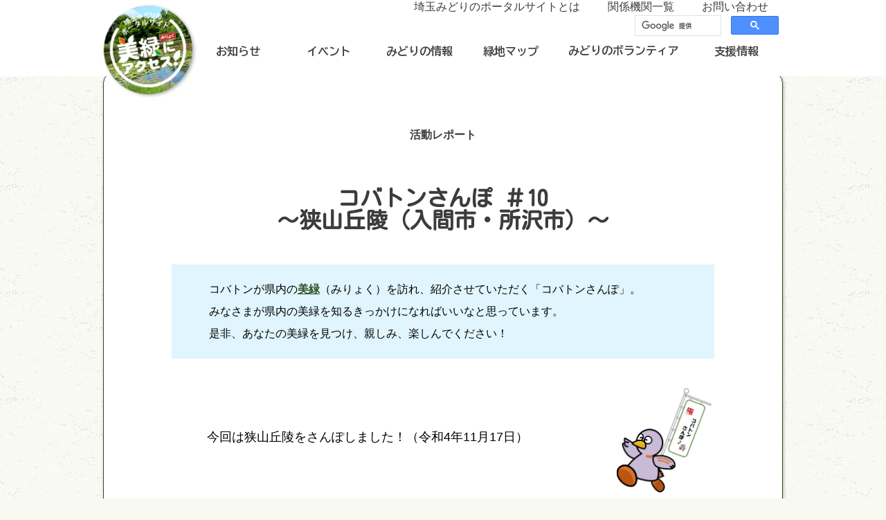

--- FILE ---
content_type: text/html
request_url: https://midorinoportal.pref.saitama.lg.jp/act/%E3%82%B3%E3%83%90%E3%83%88%E3%83%B3%E3%81%95%E3%82%93%E3%81%BD10/
body_size: 12964
content:
<!DOCTYPE html>
<html lang="ja" class="no-js no-svg">
<head>
<!-- Global site tag (gtag.js) - Google Analytics -->
<script async src="https://www.googletagmanager.com/gtag/js?id=G-7J3L6KNXQT"></script>
<script>
window.dataLayer = window.dataLayer || [];
function gtag(){dataLayer.push(arguments);}
gtag('js', new Date());
gtag('config', 'G-7J3L6KNXQT');
gtag('config', 'UA-160836894-1');
</script>
<meta charset="UTF-8">
<meta name="viewport" content="width=device-width, initial-scale=1">
<title>  コバトンさんぽ ＃10～狭山丘陵（入間市・所沢市）～ 埼玉みどりのポータルサイト</title>
<meta name="description" content="　コバトンが県内の美緑（みりょく）を訪れ、紹介させていただく「コバトンさんぽ」。　みなさまが県内の美緑を知るきっかけになればいいなと思っています。　是非、あなたの美緑を見つけ、親しみ、楽しんでください！  今回は狭山丘陵をさんぽしました！（…" />
<meta name='robots' content='max-image-preview:large' />
<style id='wp-emoji-styles-inline-css' type='text/css'>
img.wp-smiley, img.emoji {
display: inline !important;
border: none !important;
box-shadow: none !important;
height: 1em !important;
width: 1em !important;
margin: 0 0.07em !important;
vertical-align: -0.1em !important;
background: none !important;
padding: 0 !important;
}
</style>
<link rel='stylesheet' id='wp-block-library-css' href='/wp-includes/css/dist/block-library/style.min.css?ver=6.4.1' type='text/css' media='all' />
<style id='classic-theme-styles-inline-css' type='text/css'>
/*! This file is auto-generated */
.wp-block-button__link{color:#fff;background-color:#32373c;border-radius:9999px;box-shadow:none;text-decoration:none;padding:calc(.667em + 2px) calc(1.333em + 2px);font-size:1.125em}.wp-block-file__button{background:#32373c;color:#fff;text-decoration:none}
</style>
<style id='global-styles-inline-css' type='text/css'>
body{--wp--preset--color--black: #000000;--wp--preset--color--cyan-bluish-gray: #abb8c3;--wp--preset--color--white: #ffffff;--wp--preset--color--pale-pink: #f78da7;--wp--preset--color--vivid-red: #cf2e2e;--wp--preset--color--luminous-vivid-orange: #ff6900;--wp--preset--color--luminous-vivid-amber: #fcb900;--wp--preset--color--light-green-cyan: #7bdcb5;--wp--preset--color--vivid-green-cyan: #00d084;--wp--preset--color--pale-cyan-blue: #8ed1fc;--wp--preset--color--vivid-cyan-blue: #0693e3;--wp--preset--color--vivid-purple: #9b51e0;--wp--preset--gradient--vivid-cyan-blue-to-vivid-purple: linear-gradient(135deg,rgba(6,147,227,1) 0%,rgb(155,81,224) 100%);--wp--preset--gradient--light-green-cyan-to-vivid-green-cyan: linear-gradient(135deg,rgb(122,220,180) 0%,rgb(0,208,130) 100%);--wp--preset--gradient--luminous-vivid-amber-to-luminous-vivid-orange: linear-gradient(135deg,rgba(252,185,0,1) 0%,rgba(255,105,0,1) 100%);--wp--preset--gradient--luminous-vivid-orange-to-vivid-red: linear-gradient(135deg,rgba(255,105,0,1) 0%,rgb(207,46,46) 100%);--wp--preset--gradient--very-light-gray-to-cyan-bluish-gray: linear-gradient(135deg,rgb(238,238,238) 0%,rgb(169,184,195) 100%);--wp--preset--gradient--cool-to-warm-spectrum: linear-gradient(135deg,rgb(74,234,220) 0%,rgb(151,120,209) 20%,rgb(207,42,186) 40%,rgb(238,44,130) 60%,rgb(251,105,98) 80%,rgb(254,248,76) 100%);--wp--preset--gradient--blush-light-purple: linear-gradient(135deg,rgb(255,206,236) 0%,rgb(152,150,240) 100%);--wp--preset--gradient--blush-bordeaux: linear-gradient(135deg,rgb(254,205,165) 0%,rgb(254,45,45) 50%,rgb(107,0,62) 100%);--wp--preset--gradient--luminous-dusk: linear-gradient(135deg,rgb(255,203,112) 0%,rgb(199,81,192) 50%,rgb(65,88,208) 100%);--wp--preset--gradient--pale-ocean: linear-gradient(135deg,rgb(255,245,203) 0%,rgb(182,227,212) 50%,rgb(51,167,181) 100%);--wp--preset--gradient--electric-grass: linear-gradient(135deg,rgb(202,248,128) 0%,rgb(113,206,126) 100%);--wp--preset--gradient--midnight: linear-gradient(135deg,rgb(2,3,129) 0%,rgb(40,116,252) 100%);--wp--preset--font-size--small: 13px;--wp--preset--font-size--medium: 20px;--wp--preset--font-size--large: 36px;--wp--preset--font-size--x-large: 42px;--wp--preset--spacing--20: 0.44rem;--wp--preset--spacing--30: 0.67rem;--wp--preset--spacing--40: 1rem;--wp--preset--spacing--50: 1.5rem;--wp--preset--spacing--60: 2.25rem;--wp--preset--spacing--70: 3.38rem;--wp--preset--spacing--80: 5.06rem;--wp--preset--shadow--natural: 6px 6px 9px rgba(0, 0, 0, 0.2);--wp--preset--shadow--deep: 12px 12px 50px rgba(0, 0, 0, 0.4);--wp--preset--shadow--sharp: 6px 6px 0px rgba(0, 0, 0, 0.2);--wp--preset--shadow--outlined: 6px 6px 0px -3px rgba(255, 255, 255, 1), 6px 6px rgba(0, 0, 0, 1);--wp--preset--shadow--crisp: 6px 6px 0px rgba(0, 0, 0, 1);}:where(.is-layout-flex){gap: 0.5em;}:where(.is-layout-grid){gap: 0.5em;}body .is-layout-flow > .alignleft{float: left;margin-inline-start: 0;margin-inline-end: 2em;}body .is-layout-flow > .alignright{float: right;margin-inline-start: 2em;margin-inline-end: 0;}body .is-layout-flow > .aligncenter{margin-left: auto !important;margin-right: auto !important;}body .is-layout-constrained > .alignleft{float: left;margin-inline-start: 0;margin-inline-end: 2em;}body .is-layout-constrained > .alignright{float: right;margin-inline-start: 2em;margin-inline-end: 0;}body .is-layout-constrained > .aligncenter{margin-left: auto !important;margin-right: auto !important;}body .is-layout-constrained > :where(:not(.alignleft):not(.alignright):not(.alignfull)){max-width: var(--wp--style--global--content-size);margin-left: auto !important;margin-right: auto !important;}body .is-layout-constrained > .alignwide{max-width: var(--wp--style--global--wide-size);}body .is-layout-flex{display: flex;}body .is-layout-flex{flex-wrap: wrap;align-items: center;}body .is-layout-flex > *{margin: 0;}body .is-layout-grid{display: grid;}body .is-layout-grid > *{margin: 0;}:where(.wp-block-columns.is-layout-flex){gap: 2em;}:where(.wp-block-columns.is-layout-grid){gap: 2em;}:where(.wp-block-post-template.is-layout-flex){gap: 1.25em;}:where(.wp-block-post-template.is-layout-grid){gap: 1.25em;}.has-black-color{color: var(--wp--preset--color--black) !important;}.has-cyan-bluish-gray-color{color: var(--wp--preset--color--cyan-bluish-gray) !important;}.has-white-color{color: var(--wp--preset--color--white) !important;}.has-pale-pink-color{color: var(--wp--preset--color--pale-pink) !important;}.has-vivid-red-color{color: var(--wp--preset--color--vivid-red) !important;}.has-luminous-vivid-orange-color{color: var(--wp--preset--color--luminous-vivid-orange) !important;}.has-luminous-vivid-amber-color{color: var(--wp--preset--color--luminous-vivid-amber) !important;}.has-light-green-cyan-color{color: var(--wp--preset--color--light-green-cyan) !important;}.has-vivid-green-cyan-color{color: var(--wp--preset--color--vivid-green-cyan) !important;}.has-pale-cyan-blue-color{color: var(--wp--preset--color--pale-cyan-blue) !important;}.has-vivid-cyan-blue-color{color: var(--wp--preset--color--vivid-cyan-blue) !important;}.has-vivid-purple-color{color: var(--wp--preset--color--vivid-purple) !important;}.has-black-background-color{background-color: var(--wp--preset--color--black) !important;}.has-cyan-bluish-gray-background-color{background-color: var(--wp--preset--color--cyan-bluish-gray) !important;}.has-white-background-color{background-color: var(--wp--preset--color--white) !important;}.has-pale-pink-background-color{background-color: var(--wp--preset--color--pale-pink) !important;}.has-vivid-red-background-color{background-color: var(--wp--preset--color--vivid-red) !important;}.has-luminous-vivid-orange-background-color{background-color: var(--wp--preset--color--luminous-vivid-orange) !important;}.has-luminous-vivid-amber-background-color{background-color: var(--wp--preset--color--luminous-vivid-amber) !important;}.has-light-green-cyan-background-color{background-color: var(--wp--preset--color--light-green-cyan) !important;}.has-vivid-green-cyan-background-color{background-color: var(--wp--preset--color--vivid-green-cyan) !important;}.has-pale-cyan-blue-background-color{background-color: var(--wp--preset--color--pale-cyan-blue) !important;}.has-vivid-cyan-blue-background-color{background-color: var(--wp--preset--color--vivid-cyan-blue) !important;}.has-vivid-purple-background-color{background-color: var(--wp--preset--color--vivid-purple) !important;}.has-black-border-color{border-color: var(--wp--preset--color--black) !important;}.has-cyan-bluish-gray-border-color{border-color: var(--wp--preset--color--cyan-bluish-gray) !important;}.has-white-border-color{border-color: var(--wp--preset--color--white) !important;}.has-pale-pink-border-color{border-color: var(--wp--preset--color--pale-pink) !important;}.has-vivid-red-border-color{border-color: var(--wp--preset--color--vivid-red) !important;}.has-luminous-vivid-orange-border-color{border-color: var(--wp--preset--color--luminous-vivid-orange) !important;}.has-luminous-vivid-amber-border-color{border-color: var(--wp--preset--color--luminous-vivid-amber) !important;}.has-light-green-cyan-border-color{border-color: var(--wp--preset--color--light-green-cyan) !important;}.has-vivid-green-cyan-border-color{border-color: var(--wp--preset--color--vivid-green-cyan) !important;}.has-pale-cyan-blue-border-color{border-color: var(--wp--preset--color--pale-cyan-blue) !important;}.has-vivid-cyan-blue-border-color{border-color: var(--wp--preset--color--vivid-cyan-blue) !important;}.has-vivid-purple-border-color{border-color: var(--wp--preset--color--vivid-purple) !important;}.has-vivid-cyan-blue-to-vivid-purple-gradient-background{background: var(--wp--preset--gradient--vivid-cyan-blue-to-vivid-purple) !important;}.has-light-green-cyan-to-vivid-green-cyan-gradient-background{background: var(--wp--preset--gradient--light-green-cyan-to-vivid-green-cyan) !important;}.has-luminous-vivid-amber-to-luminous-vivid-orange-gradient-background{background: var(--wp--preset--gradient--luminous-vivid-amber-to-luminous-vivid-orange) !important;}.has-luminous-vivid-orange-to-vivid-red-gradient-background{background: var(--wp--preset--gradient--luminous-vivid-orange-to-vivid-red) !important;}.has-very-light-gray-to-cyan-bluish-gray-gradient-background{background: var(--wp--preset--gradient--very-light-gray-to-cyan-bluish-gray) !important;}.has-cool-to-warm-spectrum-gradient-background{background: var(--wp--preset--gradient--cool-to-warm-spectrum) !important;}.has-blush-light-purple-gradient-background{background: var(--wp--preset--gradient--blush-light-purple) !important;}.has-blush-bordeaux-gradient-background{background: var(--wp--preset--gradient--blush-bordeaux) !important;}.has-luminous-dusk-gradient-background{background: var(--wp--preset--gradient--luminous-dusk) !important;}.has-pale-ocean-gradient-background{background: var(--wp--preset--gradient--pale-ocean) !important;}.has-electric-grass-gradient-background{background: var(--wp--preset--gradient--electric-grass) !important;}.has-midnight-gradient-background{background: var(--wp--preset--gradient--midnight) !important;}.has-small-font-size{font-size: var(--wp--preset--font-size--small) !important;}.has-medium-font-size{font-size: var(--wp--preset--font-size--medium) !important;}.has-large-font-size{font-size: var(--wp--preset--font-size--large) !important;}.has-x-large-font-size{font-size: var(--wp--preset--font-size--x-large) !important;}
.wp-block-navigation a:where(:not(.wp-element-button)){color: inherit;}
:where(.wp-block-post-template.is-layout-flex){gap: 1.25em;}:where(.wp-block-post-template.is-layout-grid){gap: 1.25em;}
:where(.wp-block-columns.is-layout-flex){gap: 2em;}:where(.wp-block-columns.is-layout-grid){gap: 2em;}
.wp-block-pullquote{font-size: 1.5em;line-height: 1.6;}
</style>
<link rel="canonical" href="/act/%e3%82%b3%e3%83%90%e3%83%88%e3%83%b3%e3%81%95%e3%82%93%e3%81%bd10/" />
<link rel='shortlink' href='/?p=32221' />
<meta property="og:title" content="コバトンさんぽ ＃10&lt;br&gt;～狭山丘陵（入間市・所沢市）～" />
<meta property="og:description" content="　コバトンが県内の美緑（みりょく）を訪れ、紹介させていただく「コバトンさんぽ」。　みなさまが県内の美緑を知るきっかけになればいいなと思っています。　是非、あなたの美緑を見つけ、親しみ、楽しんでください" />
<meta property="og:type" content="article" />
<meta property="og:url" content="/act/%e3%82%b3%e3%83%90%e3%83%88%e3%83%b3%e3%81%95%e3%82%93%e3%81%bd10/" />
<meta property="og:image" content="/wp-content/uploads/2022/12/Image20221125162437-1.jpg" />
<meta property="og:site_name" content="埼玉みどりのポータルサイト" />
<meta name="twitter:card" content="summary_large_image" />
<meta property="og:locale" content="ja_JP" />
<script src="//ajax.googleapis.com/ajax/libs/jquery/1.11.1/jquery.min.js"></script>
<script src="/wp-content/themes/midori/js/scripts.js"></script>
<link rel="stylesheet" type="text/css" href="/wp-content/themes/midori/js/slick/slick.css" media="all" />
<link rel="stylesheet" type="text/css" href="/wp-content/themes/midori/js/slick/slick-theme.css" media="all" />
<script src="/wp-content/themes/midori/js/slick/slick.min.js"></script>
<link href="https://fonts.googleapis.com/css?family=Raleway:400,700i,900i" rel="stylesheet">
<link href="https://fonts.googleapis.com/earlyaccess/nicomoji.css" rel="stylesheet" />
<link href="https://fonts.googleapis.com/earlyaccess/roundedmplus1c.css" rel="stylesheet" />
<link href="https://fonts.googleapis.com/earlyaccess/mplus1p.css" rel="stylesheet" />
<link href="https://fonts.googleapis.com/css?family=Kosugi+Maru&display=swap" rel="stylesheet">
<link href="https://fonts.googleapis.com/css2?family=BIZ+UDGothic:wght@400;700" rel="stylesheet">
<!-- =================== -->
<link href="/wp-content/themes/midori/style.css" rel="stylesheet" media="all">
<!-- link href="/wp-content/themes/midori/style-child.css" rel="stylesheet" media="all" -->
<script src="/wp-content/themes/midori/js/ajax_activity-event.js"></script>
<script src="https://maps.googleapis.com/maps/api/js?key=AIzaSyDFF7uQC7__JxaFanxBr84t4EPL42gYhY0"></script>
<script>
(function($) {
/*
*  new_map
*
*  This function will render a Google Map onto the selected jQuery element
*
*  @type	function
*  @date	8/11/2013
*  @since	4.3.0
*
*  @param	$el (jQuery element)
*  @return	n/a
*/
function new_map( $el ) {
// var
var $markers = $el.find('.marker');
// vars
var args = {
zoom		: 16,
center		: new google.maps.LatLng(0, 0),
mapTypeId	: google.maps.MapTypeId.ROADMAP
};
// create map	        	
var map = new google.maps.Map( $el[0], args);
// create info window
//	var infowindow = new google.maps.InfoWindow();
// add a markers reference
map.markers = [];
// add markers
$markers.each(function(){
add_marker( $(this), map );
});
// center map
center_map( map );
//		google.maps.event.addDomListener( map, "click", function () {
//			infowindow.close();
//		});
// return
return map;
}
/*
*  add_marker
*
*  This function will add a marker to the selected Google Map
*
*  @type	function
*  @date	8/11/2013
*  @since	4.3.0
*
*  @param	$marker (jQuery element)
*  @param	map (Google Map object)
*  @return	n/a
*/
function add_marker( $marker, map ) {
// var
var latlng = new google.maps.LatLng( $marker.attr('data-lat'), $marker.attr('data-lng') );
var terms = $marker.attr('term');
//	var sccode = substr( bin2hex( terms ), 0, 6);
// create marker
var marker = new google.maps.Marker({
position	: latlng,
map			: map,
animation	: google.maps.Animation.DROP,
icon		: {
url:			$marker.attr('icon'),
scaledSize:		new google.maps.Size(40, 40),
//			path: google.maps.SymbolPath.CIRCLE,
//			scale: 8,
//			strokeColor: '#'.terms
zIndex: terms
},
optimized: false
});
// add to array
map.markers.push( marker );
// if marker contains HTML, add it to an infoWindow
if( $marker.html() ) {
// create info window
var infowindow = new google.maps.InfoWindow({
content		: $marker.html()
});
// show info window when marker is clicked
google.maps.event.addListener( marker, 'click', function() {
//var iwopts = {
//	content		: $marker.html(),
//};
//infowindow.setOptions ( iwopts );
infowindow.open( map, marker );
});
// 地図クリックイベント
google.maps.event.addDomListener( map, "click", function () {
infowindow.close();
});
// mouseoverイベントを取得するListenerを追加
//		google.maps.event.addListener( marker, 'mouseover', function() {
//			infowindow.open(map, marker);
//		});
// mouseoutイベントを取得するListenerを追加
//		google.maps.event.addListener( marker, 'mouseout', function() {
//			infowindow.close();
//		});
}
}
/*
*  center_map
*
*  This function will center the map, showing all markers attached to this map
*
*  @type	function
*  @date	8/11/2013
*  @since	4.3.0
*
*  @param	map (Google Map object)
*  @return	n/a
*/
function center_map( map ) {
// vars
var bounds = new google.maps.LatLngBounds();
// loop through all markers and create bounds
$.each( map.markers, function( i, marker ){
var latlng = new google.maps.LatLng( marker.position.lat(), marker.position.lng() );
bounds.extend( latlng );
});
// only 1 marker?
if( map.markers.length == 1 )
{
// set center of map
map.setCenter( bounds.getCenter() );
map.setZoom( 16 );
}
else
{
// fit to bounds
map.fitBounds( bounds );
}
}
/*
*  document ready
*
*  This function will render each map when the document is ready (page has loaded)
*
*  @type	function
*  @date	8/11/2013
*  @since	5.0.0
*
*  @param	n/a
*  @return	n/a
*/
// global var
var map = null;
$(document).ready(function(){
$('.acf-map').each(function(){
// create map
map = new_map( $(this) );
});
});
})(jQuery);
// slider - slick
$(function() {
$('.slider').slick({
adaptiveHeight: true,
autoplay: true,
autoplaySpeed: 5000,
arrows: true,
centerMode: true,
dots: true,
fade: true
});
});
</script>
</head>
<body class="page %e3%82%b3%e3%83%90%e3%83%88%e3%83%b3%e3%81%95%e3%82%93%e3%81%bd10 ">
<!-- =================== -->
<header>
<div class="row">
<h6 class="logo" id="logo"><a href="/"><img alt="埼玉みどりのポータルサイト「美緑にアクセス！」" src="/wp-content/themes/midori/assets/logo.png"></a></h6>
<div>
<nav class="submenu">
<ul>
<li class="screen-reader-text"><a href="#main">本文へ移動</a></li>
<li><a href="/about/">埼玉みどりのポータルサイトとは</a></li>
<li><a href="/connection/">関係機関一覧</a></li>
<li><a href="/inquiry/">お問い合わせ</a></li>
</ul>
<ul>
<li>
<script async src="https://cse.google.com/cse.js?cx=a1fcba1529be14dbd">
</script>
<div class="gcse-search"></div>
</li>
</ul>
</nav>
<!-- ?php wp_nav_menu(
array( 
'theme_location' => 'header-menu',
'container' => ''
) );
? -->
<nav class="menu">
<ul>
<li><a href="/notice/" class="">お知らせ</a></li>
<li><a href="/event/" class="">イベント</a></li>
<li><a href="/info/" class="">みどりの情報</a></li>
<li><a href="/map/" class="">緑地マップ</a></li>
<li class="dmenu">みどりのボランティア
<ul>
<li><a href="/activity/" class="">団体紹介</a></li>
<li><a href="/act/" class="current">活動レポート</a></li>
</ul>
</li>
<li><a href="/support/" class="">支援情報</a></li>
</ul>
</nav>
</div>
</div><!-- /row -->
</header>
<!-- =================== -->
<div class="single activity">
<section class="postheader">
<h6>活動レポート</h6>
</section>
<h1 id="main">
コバトンさんぽ ＃10<br>～狭山丘陵（入間市・所沢市）～</h1>
<div class="thecontent">
<p class="has-background" style="background-color:#e0f5fd">　コバトンが県内の<a rel="noreferrer noopener" href="https://midorinoportal.pref.saitama.lg.jp/about/" target="_blank"><strong>美緑</strong></a>（みりょく）を訪れ、紹介させていただく「コバトンさんぽ」。<br>　みなさまが県内の美緑を知るきっかけになればいいなと思っています。<br>　是非、あなたの美緑を見つけ、親しみ、楽しんでください！  </p>
<div class="wp-block-media-text alignwide has-media-on-the-right" style="grid-template-columns:auto 18%"><div class="wp-block-media-text__content">
<p style="font-size:18px">今回は狭山丘陵をさんぽしました！（令和4年11月17日）</p>
</div><figure class="wp-block-media-text__media"><img fetchpriority="high" decoding="async" width="577" height="659" src="https://midorinoportal.pref.saitama.lg.jp/wp-content/uploads/2022/08/のぼりコバトン-2.jpg" alt="" class="wp-image-29328 size-full" srcset="/wp-content/uploads/2022/08/のぼりコバトン-2.jpg 577w, /wp-content/uploads/2022/08/のぼりコバトン-2-263x300.jpg 263w" sizes="(max-width: 577px) 100vw, 577px" /></figure></div>
<p>　狭山丘陵は埼玉県と東京都にまたがる丘陵で、狭山湖・多摩湖といった水辺環境と雑木林などの里山環境があり、とても豊かな自然が残されています。 </p>
<p>　吹く風が少し肌寒く、木々の緑も赤く色づき始めた里山の景色を眺めながらさんぽをしていると、木造の建物が見えてきました。</p>
<div class="wp-block-image">
<figure class="aligncenter size-large"><img decoding="async" width="1024" height="768" src="https://midorinoportal.pref.saitama.lg.jp/wp-content/uploads/2022/12/案内所-1024x768.png" alt="" class="wp-image-33387" srcset="/wp-content/uploads/2022/12/案内所-1024x768.png 1024w, /wp-content/uploads/2022/12/案内所-300x225.png 300w, /wp-content/uploads/2022/12/案内所-768x576.png 768w, /wp-content/uploads/2022/12/案内所.png 1500w" sizes="(max-width: 1024px) 100vw, 1024px" /><figcaption class="wp-element-caption">さいたま緑の森博物館という施設の案内所のようです。さっそく、施設をさんぽしてみます。</figcaption></figure></div>
<div class="wp-block-image">
<figure class="aligncenter size-large"><img decoding="async" width="1024" height="768" src="https://midorinoportal.pref.saitama.lg.jp/wp-content/uploads/2022/12/Image20221125162212-1024x768.jpg" alt="" class="wp-image-32910" srcset="/wp-content/uploads/2022/12/Image20221125162212-1024x768.jpg 1024w, /wp-content/uploads/2022/12/Image20221125162212-300x225.jpg 300w, /wp-content/uploads/2022/12/Image20221125162212-768x576.jpg 768w, /wp-content/uploads/2022/12/Image20221125162212.jpg 1440w" sizes="(max-width: 1024px) 100vw, 1024px" /><figcaption class="wp-element-caption">丸太に腰かけてひと休みするコバトン。ふかふかの落葉のじゅうたんの上を歩くのは素敵だよ！</figcaption></figure></div>
<div class="wp-block-image">
<figure class="aligncenter size-large"><img loading="lazy" decoding="async" width="1024" height="768" src="https://midorinoportal.pref.saitama.lg.jp/wp-content/uploads/2022/12/Image20221125162325-1-1024x768.jpg" alt="" class="wp-image-33335" srcset="/wp-content/uploads/2022/12/Image20221125162325-1-1024x768.jpg 1024w, /wp-content/uploads/2022/12/Image20221125162325-1-300x225.jpg 300w, /wp-content/uploads/2022/12/Image20221125162325-1-768x576.jpg 768w, /wp-content/uploads/2022/12/Image20221125162325-1.jpg 1440w" sizes="(max-width: 1024px) 100vw, 1024px" /><figcaption class="wp-element-caption"> 葉の陰に隠れて自然を観察してみると、木々が風になびき葉が舞う様子や鳥のさえずりなど、様々な自然の営みを感じることができます。 </figcaption></figure></div>
<p> ◼<a rel="noreferrer noopener" aria-label=" (新しいタブで開く)" href="https://saitama-midorinomori.jp/" target="_blank">さいたま緑の森博物館 (saitama-midorinomori.jp)</a> </p>
<p>　さんぽを続けていると・・・古民家風の情緒ある建物が見えてきました。</p>
<figure class="wp-block-image size-large"><img loading="lazy" decoding="async" width="1024" height="768" src="https://midorinoportal.pref.saitama.lg.jp/wp-content/uploads/2022/12/Image20221207142709-1024x768.jpg" alt="" class="wp-image-33307" srcset="/wp-content/uploads/2022/12/Image20221207142709-1024x768.jpg 1024w, /wp-content/uploads/2022/12/Image20221207142709-300x225.jpg 300w, /wp-content/uploads/2022/12/Image20221207142709-768x576.jpg 768w, /wp-content/uploads/2022/12/Image20221207142709.jpg 1440w" sizes="(max-width: 1024px) 100vw, 1024px" /></figure>
<p>ここはトトロのふるさと基金が森を守るための活動拠点として管理している施設のようです。トトロのふるさと基金では市民や企業の皆さんから寄付を募り、狭山丘陵周辺で森や湿地を買取り保全・管理するナショナル・トラスト活動をしているそうです。 </p>
<div class="wp-block-image">
<figure class="aligncenter size-large"><img loading="lazy" decoding="async" width="1024" height="768" src="https://midorinoportal.pref.saitama.lg.jp/wp-content/uploads/2022/12/Image20221118143803-1024x768.jpg" alt="" class="wp-image-32906" srcset="/wp-content/uploads/2022/12/Image20221118143803-1024x768.jpg 1024w, /wp-content/uploads/2022/12/Image20221118143803-300x225.jpg 300w, /wp-content/uploads/2022/12/Image20221118143803-768x576.jpg 768w, /wp-content/uploads/2022/12/Image20221118143803.jpg 1440w" sizes="(max-width: 1024px) 100vw, 1024px" /><figcaption class="wp-element-caption">縁側に座ってひと休み。狭山丘陵に吹く風を感じて身体も心も整います。</figcaption></figure></div>
<p>◼<a rel="noreferrer noopener" aria-label=" (新しいタブで開く)" href="https://www.totoro.or.jp/kurosuke/" target="_blank">クロスケの家 &#8211; トトロのふるさと基金 (totoro.or.jp)</a></p>
<p>　身体も心もリフレッシュできたところでさんぽ再開です！狭山丘陵を東に進むと狭山湖が見えてきました。 </p>
<div class="wp-block-image">
<figure class="aligncenter size-large"><img loading="lazy" decoding="async" width="1024" height="767" src="https://midorinoportal.pref.saitama.lg.jp/wp-content/uploads/2022/12/Image20221208091055-1-1024x767.jpg" alt="" class="wp-image-33364" srcset="/wp-content/uploads/2022/12/Image20221208091055-1-1024x767.jpg 1024w, /wp-content/uploads/2022/12/Image20221208091055-1-300x225.jpg 300w, /wp-content/uploads/2022/12/Image20221208091055-1-768x575.jpg 768w, /wp-content/uploads/2022/12/Image20221208091055-1.jpg 1182w" sizes="(max-width: 1024px) 100vw, 1024px" /><figcaption class="wp-element-caption"> 幻想的な狭山湖の風景にうっとり </figcaption></figure></div>
<p>　さんぽは続きます・・・狭山丘陵を歩いていると、いきものふれあいの里センターという施設に到着しました。</p>
<div class="wp-block-image">
<figure class="aligncenter size-large"><img loading="lazy" decoding="async" width="1024" height="768" src="https://midorinoportal.pref.saitama.lg.jp/wp-content/uploads/2022/12/Image20221125163018-1024x768.jpg" alt="" class="wp-image-33072" srcset="/wp-content/uploads/2022/12/Image20221125163018-1024x768.jpg 1024w, /wp-content/uploads/2022/12/Image20221125163018-300x225.jpg 300w, /wp-content/uploads/2022/12/Image20221125163018-768x576.jpg 768w, /wp-content/uploads/2022/12/Image20221125163018.jpg 1440w" sizes="(max-width: 1024px) 100vw, 1024px" /><figcaption class="wp-element-caption">センターの中では狭山丘陵で観察できる生き物の剥製が展示してあったり、狭山丘陵について学んだりできます。コバトンもこれで狭山丘陵についてはバッチリだね～。</figcaption></figure></div>
<figure class="wp-block-gallery has-nested-images columns-default is-cropped wp-block-gallery-1 is-layout-flex wp-block-gallery-is-layout-flex">
<figure class="wp-block-image"><img loading="lazy" decoding="async" width="1024" height="768" data-id="33349" src="/wp-content/uploads/2022/12/Image20221207164142-1024x768.jpg" alt="" class="wp-image-33349" srcset="/wp-content/uploads/2022/12/Image20221207164142-1024x768.jpg 1024w, /wp-content/uploads/2022/12/Image20221207164142-300x225.jpg 300w, /wp-content/uploads/2022/12/Image20221207164142-768x576.jpg 768w, /wp-content/uploads/2022/12/Image20221207164142.jpg 1440w" sizes="(max-width: 1024px) 100vw, 1024px" /><figcaption class="wp-element-caption">マユミ</figcaption></figure>
<figure class="wp-block-image"><img loading="lazy" decoding="async" width="768" height="1024" data-id="33350" src="/wp-content/uploads/2022/12/Image20221207164157-768x1024.jpg" alt="" class="wp-image-33350" srcset="/wp-content/uploads/2022/12/Image20221207164157-768x1024.jpg 768w, /wp-content/uploads/2022/12/Image20221207164157-225x300.jpg 225w, /wp-content/uploads/2022/12/Image20221207164157.jpg 1080w" sizes="(max-width: 768px) 100vw, 768px" /><figcaption class="wp-element-caption">カラスウリの実</figcaption></figure>
<figure class="wp-block-image"><img loading="lazy" decoding="async" width="768" height="1024" data-id="33351" src="/wp-content/uploads/2022/12/Image20221207164217-768x1024.jpg" alt="" class="wp-image-33351" srcset="/wp-content/uploads/2022/12/Image20221207164217-768x1024.jpg 768w, /wp-content/uploads/2022/12/Image20221207164217-225x300.jpg 225w, /wp-content/uploads/2022/12/Image20221207164217.jpg 1080w" sizes="(max-width: 768px) 100vw, 768px" /><figcaption class="wp-element-caption">タイワンホトトギス</figcaption></figure>
<figcaption class="blocks-gallery-caption wp-element-caption">センター周辺で観察できた植物たち</figcaption></figure>
<p>　センターの近くに荒幡富士という人工の富士山があったので、登ってみました！</p>
<figure class="wp-block-image size-full"><img loading="lazy" decoding="async" width="1254" height="490" src="https://midorinoportal.pref.saitama.lg.jp/wp-content/uploads/2022/06/image-35.png" alt="" class="wp-image-27085" srcset="/wp-content/uploads/2022/06/image-35.png 1254w, /wp-content/uploads/2022/06/image-35-300x117.png 300w, /wp-content/uploads/2022/06/image-35-1024x400.png 1024w, /wp-content/uploads/2022/06/image-35-768x300.png 768w" sizes="(max-width: 1254px) 100vw, 1254px" /></figure>
<div class="wp-block-image">
<figure class="aligncenter size-large"><img loading="lazy" decoding="async" width="1024" height="768" src="https://midorinoportal.pref.saitama.lg.jp/wp-content/uploads/2022/12/image0-1-1024x768.jpg" alt="" class="wp-image-33302" srcset="/wp-content/uploads/2022/12/image0-1-1024x768.jpg 1024w, /wp-content/uploads/2022/12/image0-1-300x225.jpg 300w, /wp-content/uploads/2022/12/image0-1-768x576.jpg 768w, /wp-content/uploads/2022/12/image0-1.jpg 1280w" sizes="(max-width: 1024px) 100vw, 1024px" /><figcaption class="wp-element-caption">奥に見える山が荒幡富士です。</figcaption></figure></div>
<div class="wp-block-image">
<figure class="aligncenter size-large"><img loading="lazy" decoding="async" width="728" height="546" src="https://midorinoportal.pref.saitama.lg.jp/wp-content/uploads/2022/12/富士山.png" alt="" class="wp-image-33368" srcset="/wp-content/uploads/2022/12/富士山.png 728w, /wp-content/uploads/2022/12/富士山-300x225.png 300w" sizes="(max-width: 728px) 100vw, 728px" /></figure></div>
<p class="has-text-align-center"> 頂上からの景色です。遠くにうっすらと富士山が見えて気分は最＆高！<br>ここで一首<strong>「黄昏の 雲間に霞む 富士の峰 鳩何思う 彩の富士から」</strong> </p>
<p>◼<a rel="noreferrer noopener" aria-label=" (新しいタブで開く)" href="https://ikifure.info/" target="_blank">狭山丘陵いきものふれあいの里センター (ikifure.info)</a></p>
<p>◼<a href="https://www.city.tokorozawa.saitama.jp/iitokoro/enjoy/bunkakyoyo/bunkazai/shishiteibunkazai/yukeiminzokubunkazai/bunzai_20091112153734047.html">所沢市ホームページ　荒幡の富士 (city.tokorozawa.saitama.jp)</a></p>
<figure class="wp-block-image size-large"><img loading="lazy" decoding="async" width="1024" height="860" src="https://midorinoportal.pref.saitama.lg.jp/wp-content/uploads/2022/12/image-1-1024x860.png" alt="" class="wp-image-33341" srcset="/wp-content/uploads/2022/12/image-1-1024x860.png 1024w, /wp-content/uploads/2022/12/image-1-300x252.png 300w, /wp-content/uploads/2022/12/image-1-768x645.png 768w, /wp-content/uploads/2022/12/image-1.png 1121w" sizes="(max-width: 1024px) 100vw, 1024px" /></figure>
<p class="has-text-align-center has-background has-medium-font-size" style="background-color:#e6f2fa"><img loading="lazy" decoding="async" width="846" height="718" class="wp-image-30358" style="width: 50px;" src="https://midorinoportal.pref.saitama.lg.jp/wp-content/uploads/2022/09/5-1-03.png" alt="" srcset="/wp-content/uploads/2022/09/5-1-03.png 846w, /wp-content/uploads/2022/09/5-1-03-300x255.png 300w, /wp-content/uploads/2022/09/5-1-03-768x652.png 768w" sizes="(max-width: 846px) 100vw, 846px" />　  <strong>ほかのさんぽ記事はここ↓から見られるトン！</strong>        </p>
<div class="wp-block-image">
<figure class="aligncenter size-medium"><a href="https://midorinoportal.pref.saitama.lg.jp/sanpo/"><img loading="lazy" decoding="async" width="300" height="111" src="https://midorinoportal.pref.saitama.lg.jp/wp-content/uploads/2023/06/コバトンさんぽバナー-300x111.png" alt="" class="wp-image-39741" srcset="/wp-content/uploads/2023/06/コバトンさんぽバナー-300x111.png 300w, /wp-content/uploads/2023/06/コバトンさんぽバナー-1024x379.png 1024w, /wp-content/uploads/2023/06/コバトンさんぽバナー-768x284.png 768w, /wp-content/uploads/2023/06/コバトンさんぽバナー.png 1080w" sizes="(max-width: 300px) 100vw, 300px" /></a></figure></div></div>
<dl class="spec">
<dt>団体名</dt>
<dd>
県
</dd>
<dt>活動日</dt><dd><span class="date"><span class="year">2022</span>年<span class="month">11</span>月<span class="day">17</span>日<span class="week">(木曜日)</span> </span></dd>	</dl>
<div id="breadcrumb"><ul><li ><a href="/" class="home"><span>ホーム</span></a></li><li><a href="/act"><span>活動レポート</span></a></li><li><span>コバトンさんぽ ＃10<br>～狭山丘陵（入間市・所沢市）～</span></li></ul></div>
</div>
<div id="fb-root"></div>
<script async defer crossorigin="anonymous" src="https://connect.facebook.net/ja_JP/sdk.js#xfbml=1&version=v6.0"></script>
<div class="snsbtn">
<!-- LINE -->
<div class="line-it-button" data-lang="ja" data-type="friend" data-lineid="@906nauaa" data-count="true" data-home="true" style="display: none;"></div>
<script src="https://d.line-scdn.net/r/web/social-plugin/js/thirdparty/loader.min.js" async="async" defer="defer"></script>
<div class="line-it-button" data-lang="ja" data-type="share-a" data-ver="3" data-url="/act/%E3%82%B3%E3%83%90%E3%83%88%E3%83%B3%E3%81%95%E3%82%93%E3%81%BD10/" data-color="default" data-size="small" data-count="true" style="display: none;"></div>
<script src="https://d.line-scdn.net/r/web/social-plugin/js/thirdparty/loader.min.js" async="async" defer="defer"></script>
<!-- twitter -->
<div class="twitter-button">
<a href="https://twitter.com/share?ref_src=twsrc%5Etfw" class="twitter-share-button" data-show-count="false">Tweet</a><script async src="https://platform.twitter.com/widgets.js" charset="utf-8"></script>
</div>
<!-- Facebook -->
<!-- div class="fb-like" data-href="/act/%E3%82%B3%E3%83%90%E3%83%88%E3%83%B3%E3%81%95%E3%82%93%E3%81%BD10/" data-width="" data-layout="button_count" data-action="like" data-size="large" data-share="true"></div -->
<div class="fb-like" data-href="/act/%E3%82%B3%E3%83%90%E3%83%88%E3%83%B3%E3%81%95%E3%82%93%E3%81%BD10/" data-width="" data-layout="button_count" data-action="like" data-size="small" data-share="true"></div>
</div>
<footer>
<div class="spmenu" id="spmenubtn">
<span>メニュー</span>
</div>
<nav class="footmenu" id="spmenu">
<div class="row">
<ul id="search">
<li>
<script async src="https://cse.google.com/cse.js?cx=a1fcba1529be14dbd">
</script>
<div class="gcse-search"></div>
</li>
</ul>
<ul>
<li class="iinfo">
情報<br>
<ul>
<li><a href="/notice/">お知らせ</a></li>
<li><a href="/event/">イベント</a></li>
<li><a href="/info/">みどりの情報</a></li>
</ul></li>
<li class="iact">
活動<br>
<ul>
<li><a href="/activity/">ボランティア団体紹介</a></li>
<li><a href="/act/">活動レポート</a></li>
</ul></li>
<li class="iexplore">
探索<br>
<ul>
<li><a href="/map/">緑地マップ</a></li>
</ul></li>
<li class="isupport">
支援<br>
<ul>
<li><a href="/support/">支援情報</a></li>
<li><a href="/connection/">関係機関一覧</a></li>
</ul></li>
<li class="isite">
サイト<br>
<ul>
<li><a href="/about/">埼玉みどりのポータルサイトとは</a></li>
<li><a href="/terms/">埼玉みどりのポータルサイト利用規約</a></li>
<li><a href="/inquiry/">お問い合わせ</a></li>
<li><a href="/accessibility">アクセシビリティ</a></li>
<li><a href="/privacy-policy/">プライバシーポリシー・免責事項</a></li>
<li><a href="/copylink/">著作権・リンクについて</a></li>
</ul></li>
</ul>
</div>
</nav>
<div class="row">
<div class="col d2 titlebar">
<div>
<p class="title">埼玉みどりのポータルサイト</p>
</div>
<div class="line-it-button">
<img alt="LINE＠ 二次元コード" src="/wp-content/themes/midori/assets/qr_line.png" class="qr">
<span class="linelogotext">みどり自然課LINE公式アカウント</span><br>
スマートフォンで二次元コードを読み込んで友だち登録をしよう！<br>
<a href="https://lin.ee/4KOw9Ey" target="_blank">https://lin.ee/4KOw9Ey</a> からもアクセスできます。<br>
</div>
</div>
</div>
<div class="row copy">
<p>当ホームページの文字、画像等について、他のホームページや印刷物等への無断転載は禁止します。</p>
<p class="rights">&copy; All rights Reserved.</p>
</div>
</footer>
<!-- =================== -->
<style id='core-block-supports-inline-css' type='text/css'>
.wp-block-gallery.wp-block-gallery-1{--wp--style--unstable-gallery-gap:var( --wp--style--gallery-gap-default, var( --gallery-block--gutter-size, var( --wp--style--block-gap, 0.5em ) ) );gap:var( --wp--style--gallery-gap-default, var( --gallery-block--gutter-size, var( --wp--style--block-gap, 0.5em ) ) );}
</style>
<script>
function toggleNav() {
var body = document.body;
var spmenubtn = document.getElementById('spmenubtn');
var spmenu = document.getElementById('spmenu');
spmenubtn.addEventListener('click', function() {
spmenu.classList.toggle('nav-open');
});
}
toggleNav();
</script>
</body>
</html>


--- FILE ---
content_type: text/html; charset=utf-8
request_url: https://social-plugins.line.me/widget/friend?lineId=%40906nauaa&count=true&home=true&lang=ja&type=friend&id=0&origin=https%3A%2F%2Fmidorinoportal.pref.saitama.lg.jp%2Fact%2F%25E3%2582%25B3%25E3%2583%2590%25E3%2583%2588%25E3%2583%25B3%25E3%2581%2595%25E3%2582%2593%25E3%2581%25BD10%2F&title=%E3%82%B3%E3%83%90%E3%83%88%E3%83%B3%E3%81%95%E3%82%93%E3%81%BD%20%EF%BC%8310%EF%BD%9E%E7%8B%AD%E5%B1%B1%E4%B8%98%E9%99%B5%EF%BC%88%E5%85%A5%E9%96%93%E5%B8%82%E3%83%BB%E6%89%80%E6%B2%A2%E5%B8%82%EF%BC%89%EF%BD%9E%20%E5%9F%BC%E7%8E%89%E3%81%BF%E3%81%A9%E3%82%8A%E3%81%AE%E3%83%9D%E3%83%BC%E3%82%BF%E3%83%AB%E3%82%B5%E3%82%A4%E3%83%88&env=REAL
body_size: 880
content:
<!DOCTYPE html>
<html lang="ja">
<head>
      <meta charset="UTF-8">
      <link rel="stylesheet" type="text/css" href="https://www.line-website.com/social-plugins/css/widget.1.27.8.1.css"/>
      <script>
          window.lineIt = {"login":false,"friend":{"friendName":"埼玉県みどり自然課","invalidOa":false,"pictureUrl":"https://profile.line-scdn.net/0hnSUb8HFoMXx4GxlX6cJPAwhLMhZbamhuAS9-H01LZktEeHV-By95E0pOahsRfiQpA3R_Eh8dO0x0CEYaZk3NSH8rb0tBLX4oVH13nw","homeUrl":"https://timeline.line.me/user/_dajkpTWFFsvpUUXm1uikin5h5FC7UlmcRheBXC4","timelineID":"_dajkpTWFFsvpUUXm1uikin5h5FC7UlmcRheBXC4","friendCount":5212,"userFriendStatus":{"contactStatus":{"status":"UNSPECIFIED"}},"contactStatus":{"status":"UNSPECIFIED"}}}
      </script>
</head>
<body class="ja chrome otherOs" style="width: max-content;">
<div class="btnWrap afWrap">
      <button class="btn  on" title="埼玉県みどり自然課を友だち追加できます。"><i></i><span class="label"><span class="lang">友だち追加</span></span>
      </button>
      <span class="bubble">
            <span class="article count home">
                <span class="num" title="5212">5K</span><a class="icon" href="https://timeline.line.me/user/_dajkpTWFFsvpUUXm1uikin5h5FC7UlmcRheBXC4" target="_blank" title="埼玉県みどり自然課のホームで他の投稿も見ることができます。"></a>
            </span>
      </span>
</div>
</body>
<script src="https://www.line-website.com/social-plugins/js/widget/button.1.27.8.1.js" async="async" defer="defer" crossorigin="anonymous"></script>
<script src="https://www.line-website.com/social-plugins/js/lib/sentry.1.27.8.1.js" crossorigin="anonymous"></script>
</html>

--- FILE ---
content_type: text/css
request_url: https://midorinoportal.pref.saitama.lg.jp/wp-content/themes/midori/style.css
body_size: 5203
content:
/*
Theme Name: midori
Theme URI: 
Author: sainet
Author URI: http://www.sainet.ne.jp/
Description: midori
Version: 0

*/


/**********************************

***  color-code  ***


green1
rgba(225,242,233, 1.0);
E1F2E9

green2
rgba( 85, 186, 66, 1.0);
55BD42

green3
rgba( 34, 46, 28, 1.0);

green4
rgba( 45, 82, 36, 1.0);
2D5224

green5
rgba(146,255,125, 1.0);
92FF7D

green5
rgba(188,192,186,1.0);
BCC0BA

green6
rgba( 48,102,37, 1.0);
306625


red1
rgba(220, 65, 74, 1.0);
DC414A

orange1
rgba(239,108, 0, 1.0);
EF6C00


brown1
rgba(244,238,236,1.0);
F4EEEC

brown2
rgba(218,194,148,1.0);
DAC294




*************************************/


/*** import ***/

/* セマンティック */
@import url("css/semantic.css");

/* ヘッダー */
@import url("css/header.css");

/* フッター */
@import url("css/footer.css");

/* ナビゲーション */
@import url("css/nav.css");

/* レイアウト用 */
@import url("css/layout.css");

/* ブロック */
@import url("css/block.css");

/* インライン */
@import url("css/inline.css");

/* WordPressテーマに関するもの */
@import url("css/themes.css");

/* スライド式メニュー */
@import url("css/slidemenu.css");

/* slider */
@import url("css/slider.css");

/* bbpress */
/* @import url("../../plugins/bbpress/templates/default/css/bbpress.css");
@import url("css/bbpress.css"); */


*
{
	font-family: 'メイリオ', 'Meiryo', 'Hiragino Kaku Gothic Pro', 'ヒラギノ角ゴ Pro W3', 'Osaka', 'ＭＳ Ｐゴシック', sans-serif;
}
html
{
	margin: 0;
	padding: 0;
	font-size: 100%;
}
body
{
	width: 100%;
	margin: 0;
	padding: 0;

	background-color: rgba(227,240,195,1.0);
	background-color: rgba(248,250,242,1.0);
	background-image: url(./assets/bg_g_s.png);

overflow-wrap: break-word;
}


.printonly {
	display: none;
}



/*** color
 *************/
a {
	color: rgba( 45, 82, 36, 1.0);
}


.term {
	background-color: rgba( 66, 146, 51, 1.0);
	background-color: rgba( 33, 131, 14, 1.0);
	color: rgba(255, 255, 255, 1.0);
}
.term.honor {
	border: 1px solid rgba( 255, 128, 0, 1.0);
	background: linear-gradient( rgba( 255, 160, 0, 1.0), rgba( 255, 192, 64, 1.0)  );
	color: rgba(64, 32, 0, 1.0);
}
.term.event {
	background-color: rgba( 0, 160, 233, 1.0) !important;
}
.term.notice {
	background-color: rgba( 232, 22, 97, 1.0) !important;
}
.term.sanpo {
	background-color: rgba( 215, 203, 255, 1.0) !important;
	color: rgb(45, 34, 80);
}
.term.support {
	background-color: rgba( 234, 84, 19, 1.0) !important;
}
.term.map {
	background-color: rgba( 94, 131, 14, 1.0) !important;
}



/*** header ***/
header .logo {
	background-color: rgba( 45, 82, 36, 1.0);
	border-radius: 50%;
	background-image: url(./assets/bg/logo_bg.jpg);
	background-size: cover;
	filter:drop-shadow(2px 2px 2px rgba(0, 0, 0, 0.3));
	transform: rotate(-10deg);
	aspect-ratio: 1/1;
	width: auto;
	max-height: 8rem;
}
.home .logo {
	transform: rotate(0deg);
}
body.home  > header {
	height: auto;
}
body > header {
	background-color: rgba(255,255,255, 1.0);
    margin-top: 0px;
    padding-top: 0px;
    border: 0px;
	height: 110px;
}
body > header a {
	color: rgba( 60, 60, 60, 1.0);
}


.home header .kensyo {
	position: absolute;
	z-index: 2000;
	display: inline-block;
}
.home header .kensyo a {
	display: inline-block;
	font-size: 0.8rem;
}
.home header .kensyo a:hover {
	text-decoration: none;
}
.home header .kensyo img {
	width: 2.5rem;
	height: 2.5rem;
	margin-left: 0.5rem;
	margin-top: 0.2rem;
	vertical-align: -60%;
}




/*** footer ***/
footer {
	background-color: rgba(75, 105, 75, 1.0);
	color: rgba(255,255,255,.9);
	border-top: 8px solid rgba(56, 82, 56, 1.0);
}
footer a {
	color: rgba(255,255,255,1.0);
}
footer p.title {
	font-family: 'Kosugi Maru', sans-serif;
}
footer .copy {
	color: rgba(255,255,255,0.9);
}
.footmenu {
	color: rgba(255,255,255,0.8);
}




/*** heading ***/
h1,
form h2,
.single h2,
.single h3,
.single h4,
.single h5 {
	font-family: 'Kosugi Maru', sans-serif;
	color: rgba( 45, 82, 36, 1.0);
	color: rgba( 60, 60, 60, 1.0);
}
.abstract h2 {
	font-family: 'Kosugi Maru', sans-serif;
}
.single h6 {
	color: rgba( 60, 60, 60, 1.0);
}







.spec dt,
a .spec dt {
	color: rgba(0,0,0,1.0);
	border: 2px solid rgba(232, 22, 97, 1.0);
	text-decoration: none;
}
.spec dd {
	color: rgba( 34, 46, 28, 1.0);
}
a .spec dt,
a .spec dd {
	text-decoration: none;
}
a:hover .spec dt,
a:hover .spec dd {
	text-decoration: underline;
}




/*** searchform
 *************/

#searchform input[type="submit"] {
	border: 2px solid rgba(239,108, 0, 1.0);
	background-color: rgba(239,108, 0, .8);
	color: rgba(255,255,255,1.0);
}
#searchform input[type="submit"]:hover {
	background-color: rgba(239,108, 0, 1.0);
	color: rgba(255,255,255,1.0);
}


#searchform label {
	border: 2px solid rgba(0,0,0, .5);
}
#searchform label.parent {
	border: 2px solid rgba(0,0,0, .7);
}

#searchform input[type="checkbox"] {
	display: none;
}
#searchform input[type="checkbox"]:checked + label {
	background-color: rgba(255,255,255,1.0);
	border: 2px solid rgba(239,108, 0, 1.0);
	color: rgba(239,108, 0, 1.0);
}
#searchform label:hover {
	border: 2px solid rgba(239,108, 0, 1.0);
	color: rgba(239,108, 0, 1.0);
}


#gsearchform,
#gsearchformf {
	font-size: 1.25rem;
}
#searchform input[type="search"],
#gsearchform input[type="search"],
#gsearchformf input[type="search"] {
	border: 1px solid rgba(56, 82, 56, 1.0);
	border-radius: 0rem !important;
}
#searchform input[type="text"] {
	background-color: rgba(255,255,255, 1.0);
	border: 1px solid rgba(232, 22, 97, 1.0);;
}
#gsearchform input[type="submit"],
#gsearchformf input[type="submit"] {
	border: 0px solid rgba(56, 82, 56, 1.0);
	background-color: rgba(56, 82, 56, 1.0);
background-image: url(./assets/icon/iw_search.png);
background-repeat: no-repeat;
background-size: contain;
background-position: center;

	color: rgba(255,255,255,1.0);
	color: transparent;
	border-radius: 0;
}
#gsearchform input[type="submit"]:hover,
#gsearchformf input[type="submit"]:hover {
	background-color: rgba(232, 22, 97, 1.0);;
}




/*** image
 *************/
.menu li a {
	background-repeat: no-repeat;
	background-position: center top;
	background-size: 3.5rem 3.5rem;
}
.menu li a:hover {
	background-size: 3.8rem 3.8rem;
	transition: 0.2s;
}
.menu li a.current {
	border-bottom: 2px solid rgba( 60, 60, 60, 1.0);
}

.submenu, .menu {
	font-family: 'Kosugi Maru', sans-serif;
}

.footmenu > .row > ul > li {
	background-repeat: no-repeat;
	background-position: left top;
	background-size: 3.5rem 3.5rem;
	font-family: 'Kosugi Maru', sans-serif;
}

.footmenu .row ul > li.iinfo {	background-image: url(assets/icon/iw_event.png);	}
.footmenu .row ul > li.iact {	background-image: url(assets/icon/iw_activity.png);	}
.footmenu .row ul > li.iexplore {	background-image: url(assets/icon/iw_map.png);	}
.footmenu .row ul > li.isupport {	background-image: url(assets/icon/iw_support.png);	}
.footmenu .row ul > li.isite {	background-image: url(assets/icon/iw_forums.png);	}




/*** anchor
 *************/

header a,
footer a {
	text-decoration: none;
}
header a:hover,
footer a:hover {
	text-decoration: underline;
}



.col > * a:hover {
	background-color: rgba(255,255,255,.8);
	transition: 0.3s;
}
.home .col > * a:hover {
	background-color: rgba(255,255,255,.1);
	transition: 0.3s;
}

/*** trim ***/
.trim.circle,
.trim.square {
	background-color: rgba( 45, 82, 36, 1.0);
	border: 2px solid rgba( 45, 82, 36, 1.0);
	transition: 0.3s;
}
a:hover .trim.circle,
a:hover .trim.square {
	background-color: rgba(146,255,125, 1.0);
	border: 2px solid rgba(146,255,125, 1.0);
	transition: 0.3s;
}
a:hover .trim img {
	width: 110%;
	transition: 0.3s;
}



/*** navigation ***/
.navigation a.page-numbers {
	background-color: rgba(255,255,255,1.0);
	border: 2px solid rgba( 45, 82, 36, 1.0);
	color: rgba( 45, 82, 36, 1.0);
}
.navigation .page-numbers.prev,
.navigation .page-numbers.next {
	background-color: transparent !important;
	border: 0px !important;
}
.navigation .page-numbers.current {
	background-color: transparent;
	border: 2px solid rgba( 45, 82, 36, .5);
	color: rgba( 45, 82, 36, .5);
}
.navigation a.page-numbers:hover {
	background-color: rgba( 45, 82, 36, 1.0);
	border: 2px solid rgba( 45, 82, 36, 1.0);
	color: rgba(255,255,255,1.0);
}


/*** more ***/
.more_btn {
	background-color: rgba(255,255,255,1.0);
	border: 2px solid rgba( 45, 82, 36, 1.0);
	color: rgba( 45, 82, 36, 1.0);
}
.more_btn:hover {
	background-color: rgba( 45, 82, 36, 1.0);
	border: 2px solid rgba( 45, 82, 36, 1.0);
	color: rgba(255,255,255,1.0);
}



/*** postheader
 *************/
.postheader {
	background-repeat: no-repeat;
	background-position: center center;
	background-size: cover;
}
.postheader.home h1 {
	color: rgba(255,255,255,.0) !important;
	background-repeat: no-repeat;
	background-position: center center;
	background-image: url(assets/logo.png);
	background-size: contain;
	filter:drop-shadow(0px 0px 4px rgba(0, 0, 0, 0.8));
	border-color: rgba(255,255,255,.0);
}
.postheader h6 {
	background: none;
}
header h1 img {
	filter:drop-shadow(0px 0px 1px rgba(0, 0, 0, 1));
}


/*** background ***/
.archive {
  position: relative;
  overflow: hidden;
}
.archive::before {
	content: "";
	position: absolute;
	width: 200%;
	height: 200%;
	top: -50%;
	left: -50%;
	z-index: -1;
	transform: rotate(0deg);
	opacity: 0.2;
}
.archive.event::before {
	background: url(assets/bg/event.jpg) 0 0 repeat;
}
.archive.info::before {
	background: url(assets/bg/info.jpg) 0 0 repeat;
}
.archive.map .postheader {
	position: relative;
}

.postheader.home {
	position: relative;
}



/*** form ***/
fieldset {
	margin: 0rem auto;
	padding: 0px;
	border: 0px;
}


/*** nav ***/
.morelink a {
	border-radius: 2rem;
	border: 2px solid rgba( 45, 82, 36, 1.0);
	color: rgba( 45, 82, 36, 1.0);
	background-color: rgba( 255, 255, 255, 1.0);
	padding: 0.25rem 2rem;
	font-weight: bold;
}
.morelink a:hover {
	border-radius: 2rem;
	border: 2px solid rgba( 45, 82, 36, 1.0);
	color: rgba( 255, 255, 255, 1.0);
	background-color: rgba( 45, 82, 36, 1.0);
}
.morelink a:after {
	content: '≫';
}



/*** map ***/
.marker .map {
	background-color: rgba(255,255,255,1.0);
}

.gm-style img[src*='/uploads/'] {
	border: 2px solid rgba(255,255,255,1.0);
}
.gm-style-iw {
	text-align: center;
	width: 12rem;
}



/*** wrap ***/
.single {
	background-color: rgba(255,255,255,1.0);
	border-radius: 1rem;
	border: 1px solid rgba( 45, 82, 36, 1.0);
	filter:drop-shadow(1px 1px 2px rgba(0, 0, 0, 0.3));
}




/*** a ***/
span.bbp-admin-links a {
	color: rgba( 45, 82, 36, 1.0);
}
.bbp-forum-header a.bbp-forum-permalink,
.bbp-topic-header a.bbp-topic-permalink,
.bbp-reply-header a.bbp-reply-permalink {
	color: rgba( 45, 82, 36, 1.0);
}







/*** map ***/
.marker.map {
	display: none;
}

.archive.map .regions:nth-child(odd) {
	background-color: rgba(255,255,255,1.0);
}
.home .acf-map {
	filter:drop-shadow(2px 2px 3px rgba(0, 0, 0, 0.5));
}




/*** home header ***/
.postheader.home header nav {
	background-color: rgba( 45, 82, 36, .8);
}
.postheader.home header a {
	color: rgba(255,255,255,1.0) !important;
	filter:drop-shadow(0px 0px 3px rgba(0, 0, 0, 0.8));
}



/*** notice list ***/
.home .notice h1 {
	color: rgba( 255,255,255,1);
	color: rgba( 45, 82, 36, 1.0);;
}
.notice ul.dx,
.sanpo ul.dx,
.search ul.dx,
.support ul.dx {
	background-color: rgba( 255,255,255,1);
}
.notice ul.dx li,
.sanpo ul.dx li,
.search ul.dx li,
.support ul.dx li,
.activity ul.dx li {
	border-bottom: 2px dotted rgba( 108, 181, 60, 1.0);
}
.notice ul.dx li:last-child,
.sanpo ul.dx li:last-child,
.search ul.dx li:last-child,
.support ul.dx li:last-child,
.activity ul.dx li:last-child {
	border-bottom: 0px;
}

.home .topic {
	background-color: rgba(255,255,255,1.0);
}

.home .notice,
.home .map {
	background-color: rgba(255,255,255,1.0);
	background-image: url(./assets/bg_map.png);
	background-size: contain;
	background-repeat: repeat-y;
	background-position: center center;
}

.home .activity {
	background-color: rgba( 190, 155, 118, 1.0);
	background-image: url(./assets/bg_ground.jpg);
	background-size: cover;
	background-position: center center;
}
.home .activity h1 {
	color: rgba( 30,30,30,1);
}
.home .activity ul {
	background-color: rgba(255,255,255,0.8);
}



.home .support {
	background-color: rgba(255,255,255,1.0);
}
.home .support h1 {
	color: rgba( 255,255,255,1);
	color: rgba( 60, 60, 60, 1.0);
}
.archive.connection .col li {
	background-color: rgba(255,255,255,0.6);
	border: 2px solid rgba(0,0,0,.5);
	border-radius: 0.5rem;
	transition: 0.3s;
}


.home .abstract {
	background-image: url(./assets/bg/abst.png);
	background-repeat: no-repeat;
	background-position: bottom center;
	background-size: contain;
}


/*** p
*****************/
.abstract {
	color: rgba( 45, 82, 36, 1.0);
}



.date .year,
.date .month,
.date .day {
	font-family: 'Kosugi Maru', sans-serif;
}






/* pjfreport */
.pjfreport table {
    width: 80%;
    margin: 1rem auto;
    
	border: 0px solid rgba(0,0,0, 1.0);
}
.pjfreport table caption {
	font-weight: bold;
}
.pjfreport table tr {
	vertical-align: top;
}

.pjfreport table th {
	display: inline-block;
    min-width: 20%;
	margin: 0.5rem 1% 2rem 1%;
	padding-right: 1rem;
	padding-left: 1rem;
	color: rgba(0,0,0,1.0);
	border: 2px solid rgba(232, 22, 97, 1.0);
	border-radius: 2rem;
	word-break: break-all;
    text-align: center;
	text-decoration: none;
}
.pjfreport table td {
    display: inline-block;
    width: 62%;
    margin: 0.5rem 1% 2rem 1%;
	border: 0px solid rgba(0,0,0, 1.0);
	color: rgba( 34, 46, 28, 1.0);
}



/*************************************************************************************************************************/

@media only screen and (min-width: 320px) and (max-width: 767px) {



body
{
	font-size: 0.8rem;
}

#spmenu a,
#spmenubtn a {
	color: rgba(255,255,255,1.0);
}
#spmenu {
	background-color: rgba(48,40,51,1.0);
	color: rgba(255,255,255,1.0);
	filter:drop-shadow(2px 2px 3px rgba(0, 0, 0, 0.5));
}
#spmenubtn {
	background-color: rgba(255,255,255,.8);
	color: rgba(110,92,75,1.0);
	border-radius: 0.5rem;
	border: 1px solid rgba(110,92,75,1.0);
	filter:drop-shadow(0px 0px 3px rgba(0, 0, 0, 0.5));
}


.menu li a {
	background-size: 2.5rem 2.5rem;
}
.menu li a:hover {
	background-size: 2.8rem 2.8rem;
}
.footmenu > .row > ul > li {
	background-size: 2.5rem 2.5rem;
}

.home header .kensyo {
	display: none;


}


}




/*************************************************************************************************************************/
@media print {
	.wp-block-image img,
	.blocks-gallery-item img {
		break-inside: avoid;
}


--- FILE ---
content_type: text/css
request_url: https://midorinoportal.pref.saitama.lg.jp/wp-content/themes/midori/css/header.css
body_size: 1760
content:
header .row {
	display: flex;
//	flex-wrap: wrap;
//	justify-content: space-around;
	align-self: center;
	height: 6rem;
}
.home header .row {
	display: block;
	height: 5.5rem;
}


header .submenu ul {
//	padding: 0.5rem;
}
header .submenu,
header .menu {
//	width: 80%;
}
header .menu li,
header .menu li a {
	font-family: 'BIZ UDGothic', sans-serif;
	font-weight: bold;
}
.dmenu {
	padding-top: 0.5rem;
	color: rgba( 60, 60, 60, 1.0);
}
.dmenu ul {
//	display: none;
	padding-left: 0;
	background-color: rgba(255, 255, 255, 1);
	border-bottom: 8px solid rgba( 0, 153, 68, 1.0);
	transform: scaleY(0);
	transform-origin: center top;
	transition: all .3s;
}
.dmenu ul li {
	list-style-type: none;
	width: auto !important;
}
.dmenu:hover {
//	background-color: rgba( 0, 153, 68, 0.2);
	color: rgba( 150, 150, 150, 1.0);
}
.dmenu:hover ul {
//	display: block !important;
	transform: scaleY(1);
}



header .logo {
	z-index: 2000;
	font-size: 1rem !important;
	padding-top: 0rem !important;
	padding-bottom: 0rem !important;
//	text-align: left !important;
//	line-height: 1.5rem !important;
	margin-top: 0.5rem !important;
	margin-bottom: -2.5rem !important;
}
header .logo img {
	height: 7rem;
	width: auto;
	vertical-align: middle;
	padding: 0.5rem;
}
.home .logo {
	position: absolute;
	top: calc( min( 80vh, 42rem ) - max( 30vh, 20rem) - 3vh );
	/* right: calc((max( 100vw, 1280px) - 1280px) / 2 + max(30vh,20rem) + 2vw ); */
	right: calc((max( 100vw, 1024px) - 1024px) / 2 + max(30vh,20rem) + 2vw );
	width: 90vw;
	width: 1vw;
	/* max-width: 1280px; */
	max-width: 1024px;
	text-align: right;
	z-index: 2000;
	margin-right: auto;
	margin-left: auto;
}
.home .logo img {
	height: auto;
	max-height: 30vh;
	min-height: 20rem;
filter: drop-shadow(0px 0px 10px rgba( 45, 82, 36, 0.6));
}

header .row > div {
	width: 100%;
}





/*** home ***/
.home header {
	display: block;
	position: relative;
	flex-wrap: nowrap;
}
.home header h1 {
	font-size: 0rem !important;
}
.postheader.home {
	position: relative;
//	height: 60vh;
}
.postheader.home h1 {
//	font-size: 0rem;
	position: absolute;
	top: 100;
	z-index: 3000;
	padding-top: 0rem;
	padding-bottom: 0rem;
	margin-top: 7.5rem;
	margin-right: auto;
	margin-left: auto;
	width: 100%;
	height: 100%;
//	max-height: 50vh;
	max-height: 30rem;
}


.postheader.home .submenu {
	position: absolute;
	top: 0rem;
	z-index: 1000;
	margin-right: 0rem;
	margin-left: auto;
	margin-top: 0rem;
	margin-bottom: 0rem;
	padding-top: 0rem;
	padding-bottom: 0.5rem;
}
.postheader.home .menu {
	position: absolute;
	top: 3rem;
	z-index: 1010;
	margin-top: 0rem;
	margin-bottom: 0.5rem;
	padding-top: 0.5rem;
	padding-bottom: 0.5rem;
}

/*** for fixed header ***/
header {
	position: fixed !important;
	width: 100%;
	top: 0 !important;
	z-index: 5000 !important;
}




@media only screen and (min-width: 768px) and (max-width: 1023px) {

.postheader.home h1 {
	max-height: 23rem;
}
header .submenu,
header .menu {
	font-size: 0.6rem;
}

header .logo {
	margin-left: 1rem;
}
header .logo img {
	height: 7rem;
	width: auto;
	vertical-align: middle;
	padding: 0.5rem;
}

.home .logo {
	top: calc( min( 60vh, 30rem ) - max( 14vh, 10rem) - 11vh );
	right: calc((max( 100vw, 1024px) - 1024px) / 2 + max(20vh,20rem) + 1vw );
}
.home .logo img {
	height: auto;
	max-height: 20vh;
	min-height: 20rem;
}

}





@media only screen and (min-width: 320px) and (max-width: 767px) {

.home header .row {
	display: block;
	height: 0rem;
}
.home .logo {
	top: 1rem;
	right: calc((max( 100vw, 1024px) - 1024px) / 2 + max(20vh,25vh) + 0vw );
	right: calc( 100vw / 2 + ( max(20vh,25vh) / 2 ) + 0vw );
}
.home .logo img {
	height: auto;
	min-height: 20vh !important;
	max-height: 25vh !important;
	
}


.postheader.home h1 {
	margin-top: 1rem;
	max-height: 9rem;
}


header .logo {
	position: fixed;
	top: 0;
	margin: 0.25rem auto;
}
header .logo img {
	height: 5rem;
	padding: 0.25rem;
}




}



@media print {

header {
	position: relative !important;
	top: auto !important;
}


}


--- FILE ---
content_type: text/css
request_url: https://midorinoportal.pref.saitama.lg.jp/wp-content/themes/midori/css/slidemenu.css
body_size: 563
content:
/*** page ***/

.menubtn,
.closebtn {
	display: none;
}


@media only screen and (min-width: 320px) and (max-width: 767px) {


.tabmenu {
	display: none;
}


/*** slidemenu ***/
#menu {
	background-color: rgba(32,106,189,.9);
	position: absolute;
	top: 0;
	z-index: 1000;
	padding-top: 2rem;
}
#menu {
	position: fixed;
	top: 0;
	right: 0;
	z-index: 2220;
	z-index: 1100;
	height: auto;
	width: 100%;
	max-width: 100%;
	padding-top: 5rem;
}
#menu:not(:target) {
	top: -100%;
	transition: top 1.5s;
}
#menu:target {
	top: 0;
	transition: top 1s;
}

#menu.menuTarget {
	top: 0%;
	transition: top 1s;
}
#menu.menuNotTarget-remove {
	top: 0%;
	transition: top 1s;
}
#menu.menuNotTarget-add {
	top: -100%;
	transition: top 1.5s;
}
.menubtn {
	display: inline-block;
	position: relative;
	z-index: 1111;
	top: 0px;
	right: 0px;
	margin: 5px 5px auto auto;
	width: 2rem;
	float: right;
}
.menubtn img {
	width: 2rem;
}
.closebtn {
	display: block;
	text-align: center;
	margin: 5px 5px auto auto;
	width: 2rem;
	
}
.closebtn img {
	width: 2rem;
}



}
